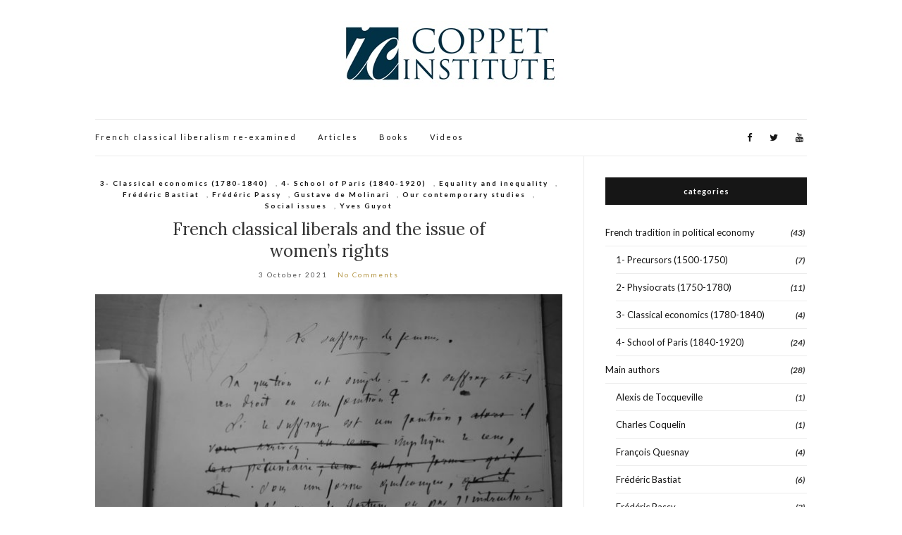

--- FILE ---
content_type: text/html; charset=UTF-8
request_url: http://coppetinstitute.org/french-classical-liberals-and-the-issue-of-womens-rights-by-benoit-malbranque/
body_size: 13628
content:
<!doctype html>
<html lang="en-US">
<head>
	<meta charset="UTF-8">
	<meta name="viewport" content="width=device-width, initial-scale=1">
	<link rel="profile" href="http://gmpg.org/xfn/11">
	<link rel="pingback" href="http://coppetinstitute.org/xmlrpc.php">

	<title>French classical liberals and the issue of women’s rights &#8211; Coppet Institute</title>
<link rel='dns-prefetch' href='//s.w.org' />
<link rel="alternate" type="application/rss+xml" title="Coppet Institute &raquo; Feed" href="http://coppetinstitute.org/feed/" />
<link rel="alternate" type="application/rss+xml" title="Coppet Institute &raquo; Comments Feed" href="http://coppetinstitute.org/comments/feed/" />
<link rel="alternate" type="application/rss+xml" title="Coppet Institute &raquo; French classical liberals and the issue of women’s rights Comments Feed" href="http://coppetinstitute.org/french-classical-liberals-and-the-issue-of-womens-rights-by-benoit-malbranque/feed/" />
		<script type="text/javascript">
			window._wpemojiSettings = {"baseUrl":"https:\/\/s.w.org\/images\/core\/emoji\/2.3\/72x72\/","ext":".png","svgUrl":"https:\/\/s.w.org\/images\/core\/emoji\/2.3\/svg\/","svgExt":".svg","source":{"concatemoji":"http:\/\/coppetinstitute.org\/wp-includes\/js\/wp-emoji-release.min.js?ver=4.8.27"}};
			!function(t,a,e){var r,i,n,o=a.createElement("canvas"),l=o.getContext&&o.getContext("2d");function c(t){var e=a.createElement("script");e.src=t,e.defer=e.type="text/javascript",a.getElementsByTagName("head")[0].appendChild(e)}for(n=Array("flag","emoji4"),e.supports={everything:!0,everythingExceptFlag:!0},i=0;i<n.length;i++)e.supports[n[i]]=function(t){var e,a=String.fromCharCode;if(!l||!l.fillText)return!1;switch(l.clearRect(0,0,o.width,o.height),l.textBaseline="top",l.font="600 32px Arial",t){case"flag":return(l.fillText(a(55356,56826,55356,56819),0,0),e=o.toDataURL(),l.clearRect(0,0,o.width,o.height),l.fillText(a(55356,56826,8203,55356,56819),0,0),e===o.toDataURL())?!1:(l.clearRect(0,0,o.width,o.height),l.fillText(a(55356,57332,56128,56423,56128,56418,56128,56421,56128,56430,56128,56423,56128,56447),0,0),e=o.toDataURL(),l.clearRect(0,0,o.width,o.height),l.fillText(a(55356,57332,8203,56128,56423,8203,56128,56418,8203,56128,56421,8203,56128,56430,8203,56128,56423,8203,56128,56447),0,0),e!==o.toDataURL());case"emoji4":return l.fillText(a(55358,56794,8205,9794,65039),0,0),e=o.toDataURL(),l.clearRect(0,0,o.width,o.height),l.fillText(a(55358,56794,8203,9794,65039),0,0),e!==o.toDataURL()}return!1}(n[i]),e.supports.everything=e.supports.everything&&e.supports[n[i]],"flag"!==n[i]&&(e.supports.everythingExceptFlag=e.supports.everythingExceptFlag&&e.supports[n[i]]);e.supports.everythingExceptFlag=e.supports.everythingExceptFlag&&!e.supports.flag,e.DOMReady=!1,e.readyCallback=function(){e.DOMReady=!0},e.supports.everything||(r=function(){e.readyCallback()},a.addEventListener?(a.addEventListener("DOMContentLoaded",r,!1),t.addEventListener("load",r,!1)):(t.attachEvent("onload",r),a.attachEvent("onreadystatechange",function(){"complete"===a.readyState&&e.readyCallback()})),(r=e.source||{}).concatemoji?c(r.concatemoji):r.wpemoji&&r.twemoji&&(c(r.twemoji),c(r.wpemoji)))}(window,document,window._wpemojiSettings);
		</script>
		<style type="text/css">
img.wp-smiley,
img.emoji {
	display: inline !important;
	border: none !important;
	box-shadow: none !important;
	height: 1em !important;
	width: 1em !important;
	margin: 0 .07em !important;
	vertical-align: -0.1em !important;
	background: none !important;
	padding: 0 !important;
}
</style>
<link rel='stylesheet' id='olsen-light-google-font-css'  href='//fonts.googleapis.com/css?family=Lora%3A400%2C700%2C400italic%2C700italic%7CLato%3A400%2C400italic%2C700%2C700italic&#038;ver=4.8.27' type='text/css' media='all' />
<link rel='stylesheet' id='olsen-light-base-css'  href='http://coppetinstitute.org/wp-content/themes/olsen-light/css/base.css?ver=1.0.3' type='text/css' media='all' />
<link rel='stylesheet' id='font-awesome-css'  href='http://coppetinstitute.org/wp-content/themes/olsen-light/css/font-awesome.css?ver=4.6.3' type='text/css' media='all' />
<link rel='stylesheet' id='olsen-light-magnific-css'  href='http://coppetinstitute.org/wp-content/themes/olsen-light/css/magnific.css?ver=1.0.0' type='text/css' media='all' />
<link rel='stylesheet' id='olsen-light-slick-css'  href='http://coppetinstitute.org/wp-content/themes/olsen-light/css/slick.css?ver=1.5.7' type='text/css' media='all' />
<link rel='stylesheet' id='olsen-light-mmenu-css'  href='http://coppetinstitute.org/wp-content/themes/olsen-light/css/mmenu.css?ver=5.2.0' type='text/css' media='all' />
<link rel='stylesheet' id='olsen-light-style-css'  href='http://coppetinstitute.org/wp-content/themes/olsen-light/style.css?ver=1.0.3' type='text/css' media='all' />
<script type='text/javascript' src='http://coppetinstitute.org/wp-includes/js/jquery/jquery.js?ver=1.12.4'></script>
<script type='text/javascript' src='http://coppetinstitute.org/wp-includes/js/jquery/jquery-migrate.min.js?ver=1.4.1'></script>
<link rel='https://api.w.org/' href='http://coppetinstitute.org/wp-json/' />
<link rel="EditURI" type="application/rsd+xml" title="RSD" href="http://coppetinstitute.org/xmlrpc.php?rsd" />
<link rel="wlwmanifest" type="application/wlwmanifest+xml" href="http://coppetinstitute.org/wp-includes/wlwmanifest.xml" /> 
<link rel='prev' title='The United States through the eyes of French classical liberalism' href='http://coppetinstitute.org/the-united-states-through-the-eyes-of-french-classical-liberalism/' />
<link rel='next' title='André Morellet, On relying on the power of evidence  to avoid establishing a balance of power (1767)' href='http://coppetinstitute.org/andre-morellet-on-relying-on-the-power-of-evidence-to-avoid-establishing-a-balance-of-power-1767/' />
<meta name="generator" content="WordPress 4.8.27" />
<link rel="canonical" href="http://coppetinstitute.org/french-classical-liberals-and-the-issue-of-womens-rights-by-benoit-malbranque/" />
<link rel='shortlink' href='http://coppetinstitute.org/?p=350' />
<link rel="alternate" type="application/json+oembed" href="http://coppetinstitute.org/wp-json/oembed/1.0/embed?url=http%3A%2F%2Fcoppetinstitute.org%2Ffrench-classical-liberals-and-the-issue-of-womens-rights-by-benoit-malbranque%2F" />
<link rel="alternate" type="text/xml+oembed" href="http://coppetinstitute.org/wp-json/oembed/1.0/embed?url=http%3A%2F%2Fcoppetinstitute.org%2Ffrench-classical-liberals-and-the-issue-of-womens-rights-by-benoit-malbranque%2F&#038;format=xml" />
<style type="text/css"></style><link rel="icon" href="http://coppetinstitute.org/wp-content/uploads/2016/05/cropped-logoTrans-32x32.jpg" sizes="32x32" />
<link rel="icon" href="http://coppetinstitute.org/wp-content/uploads/2016/05/cropped-logoTrans-192x192.jpg" sizes="192x192" />
<link rel="apple-touch-icon-precomposed" href="http://coppetinstitute.org/wp-content/uploads/2016/05/cropped-logoTrans-180x180.jpg" />
<meta name="msapplication-TileImage" content="http://coppetinstitute.org/wp-content/uploads/2016/05/cropped-logoTrans-270x270.jpg" />
</head>
<body class="post-template-default single single-post postid-350 single-format-standard" itemscope="itemscope" itemtype="http://schema.org/WebPage">

<div id="page">

	<div class="container">
		<div class="row">
			<div class="col-md-12">

				<header id="masthead" class="site-header group" role="banner" itemscope="itemscope" itemtype="http://schema.org/Organization">

					<div class="site-logo">
						<h1 itemprop="name">
							<a itemprop="url" href="http://coppetinstitute.org">
																	<img itemprop="logo"
									     src="http://coppetinstitute.org/wp-content/uploads/2016/05/Logo_Institut_Coppet-EN.jpg"
									     alt="Coppet Institute"/>
															</a>
						</h1>

											</div><!-- /site-logo -->

					<div class="site-bar group">
						<nav class="nav" role="navigation" itemscope="itemscope" itemtype="http://schema.org/SiteNavigationElement">
							<ul id="menu-menunouveau" class="navigation"><li id="menu-item-90" class="menu-item menu-item-type-post_type menu-item-object-page menu-item-90"><a href="http://coppetinstitute.org/french-classical-liberalism-re-examined/">French classical liberalism re-examined</a></li>
<li id="menu-item-91" class="menu-item menu-item-type-taxonomy menu-item-object-category current-post-ancestor menu-item-91"><a href="http://coppetinstitute.org/category/french-tradition/">Articles</a></li>
<li id="menu-item-93" class="menu-item menu-item-type-post_type menu-item-object-page menu-item-93"><a href="http://coppetinstitute.org/books/">Books</a></li>
<li id="menu-item-280" class="menu-item menu-item-type-post_type menu-item-object-page menu-item-280"><a href="http://coppetinstitute.org/videos/">Videos</a></li>
</ul>
							<a class="mobile-nav-trigger" href="#mobilemenu"><i class="fa fa-navicon"></i> Menu</a>
						</nav>
						<div id="mobilemenu"></div>

						<div class="site-tools">
									<ul class="socials">
			<li><a href="https://www.facebook.com/icoppet" target="_blank"><i class="fa fa-facebook"></i></a></li><li><a href="https://twitter.com/InstitutCoppet" target="_blank"><i class="fa fa-twitter"></i></a></li><li><a href="https://www.youtube.com/user/Icoppet/videos" target="_blank"><i class="fa fa-youtube"></i></a></li>					</ul>
								</div><!-- /site-tools -->
					</div><!-- /site-bar -->

				</header>

				
				<div id="site-content">

<div class="row">

	<div class="col-md-8">
		<main id="content" role="main" itemprop="mainContentOfPage" itemscope="itemscope" itemtype="http://schema.org/Blog">
			<div class="row">
				<div class="col-md-12">

											<article id="entry-350" class="entry post-350 post type-post status-publish format-standard has-post-thumbnail hentry category-classical category-school-paris category-equality-and-inequality category-frederic-bastiat category-frederic-passy category-gustave-de-molinari category-contemporary-studies category-social-issues category-yves-guyot tag-gender tag-women tag-yves-guyot" itemscope="itemscope" itemtype="http://schema.org/BlogPosting" itemprop="blogPost">

							<div class="entry-meta entry-meta-top">
								<p class="entry-categories">
									<a href="http://coppetinstitute.org/category/french-tradition/classical/" rel="category tag">3- Classical economics (1780-1840)</a>, <a href="http://coppetinstitute.org/category/french-tradition/school-paris/" rel="category tag">4- School of Paris (1840-1920)</a>, <a href="http://coppetinstitute.org/category/themes/equality-and-inequality/" rel="category tag">Equality and inequality</a>, <a href="http://coppetinstitute.org/category/authors/frederic-bastiat/" rel="category tag">Frédéric Bastiat</a>, <a href="http://coppetinstitute.org/category/authors/frederic-passy/" rel="category tag">Frédéric Passy</a>, <a href="http://coppetinstitute.org/category/authors/gustave-de-molinari/" rel="category tag">Gustave de Molinari</a>, <a href="http://coppetinstitute.org/category/contemporary-studies/" rel="category tag">Our contemporary studies</a>, <a href="http://coppetinstitute.org/category/themes/social-issues/" rel="category tag">Social issues</a>, <a href="http://coppetinstitute.org/category/authors/yves-guyot/" rel="category tag">Yves Guyot</a>								</p>
							</div>

							<h2 class="entry-title" itemprop="headline">
								French classical liberals and the issue of women’s rights							</h2>

							<div class="entry-meta entry-meta-bottom">
								<time class="entry-date" itemprop="datePublished" datetime="2021-10-03T18:55:46+00:00">3 October 2021</time>

								<a href="http://coppetinstitute.org/french-classical-liberals-and-the-issue-of-womens-rights-by-benoit-malbranque/#respond" class="entry-comments-no ">No Comments</a>
							</div>

															<div class="entry-featured">
									<a class="ci-lightbox" href="http://coppetinstitute.org/wp-content/uploads/2021/10/P1050704-1024x769.jpg">
										<img width="665" height="435" src="http://coppetinstitute.org/wp-content/uploads/2021/10/P1050704-665x435.jpg" class="attachment-post-thumbnail size-post-thumbnail wp-post-image" alt="" itemprop="image" />									</a>
								</div>
							

							<div class="entry-content" itemprop="text">
								<h2 style="text-align: center;"><strong>French classical liberals and the issue of women’s rights</strong><strong> </strong></h2>
<p style="text-align: center;"><strong>by Benoît Malbranque</strong></p>
<p style="text-align: justify;"><strong> </strong></p>
<p style="text-align: justify;">It is tempting for a liberty-minded historian to leave untouched the comforting presumption that French classical liberals, who championed freedom for the individual in the 17th, 18th and 19th centuries, must have upheld women’s rights too. Contemporary studies, while often obliterating the role of men in the development of feminist rhetoric, have found occasionally in the history of ideas some remarkable advocates well ahead of their times, and they have offered them as objects of uncritical admiration, in a sort of reconciliatory carnival. One easily concludes that feminism was burgeoning in every century, and that the rising tide was lifting up all boats.</p>
<p style="text-align: justify;">Another danger would be to reconstruct French classical liberalism to encompass the actual promoters of women’s rights, who did not always extend their appreciation for liberty to a great number of areas. Olympe de Gouges did defend the freedom of the grain trade and attacked slavery (1792, 7), but other figures have sometimes walked very different paths.</p>
<p style="text-align: justify;">The particularities of the history of France, regarding women, seriously weaken the general presumption, that among classical liberals, proto-feminism was prevailing. Well before the time of Mme de Pompadour or Queen Marie-Antoinette, any participation of women in the political arena was considered improper if not disastrous, even by the most advanced of intellectuals. The sight of uneducated females debating politics, censoring laws and sending off ministers at their will, all owing to their sex appeal, was infuriating. “In my own day”, writes Montaigne, “I have seen the wisest heads in this kingdom assembled with great ceremony and at great public expense to make treaties and agreements, while the details of them depended on sovereign chatter in the ladies’ drawing-room and on the inclination of some slip of a woman.” (1991, 1151). Turgot himself, while recognizing that women who have succeeded assets, estates or titles, have been generally found worthy and capable, cannot help showing distrust, adding that “no queen or empress has ever appointed a woman as minister, ambassador or Army general.” (2018, I:291)</p>
<p style="text-align: justify;">Up to the 18<sup>th</sup>century, the prevailing notion was that men and women were complementary forces, much like the Asian yin-yang. They were essentially different, and had to be treated differently. Dupont de Nemours, examining the issue of education, provides a good example of this trend. “None of the ideas put forward here”, he claims in the conclusion of his booklet on that topic, “can be applied to the education of girls. To wish to assimilate it to that of boys would be to ignore human nature and the principles of human society.” (1793, 45)</p>
<h4 style="text-align: center;">Where are the feminists?</h4>
<p style="text-align: justify;">Following the French Revolution and amidst the development of an industrial society, the most advanced French classical liberals of the time tried to reshape the whole discussion. “It seems to me”, claims Jean-Baptiste Say, “that our moral philosophers belittle women when they discuss jointly women and love, as if women were only fit for love-making. They are also our mothers, our daughters, our companions through good and bad times; they are a fundamental part of society.” (1839, 81) In fact, he argues elsewhere, the influence of women on the morality of societies is so great, that they should be given paramount attention. “The education of men starts with the education of women”, he claimed (1799, 44).</p>
<p style="text-align: justify;">However, most of his immediate followers did not make the case in similar terms. Destutt de Tracy maintains that “women are most certainly destined to domestic duties, as men are to public duties” (2016, 149), and according to Daunou there is nothing wrong in excluding them from the polling stations, because “the necessary conditions for the exercise of political rights are to be determined according to the circumstances of each country and each people.” (1819, 189) Around that time, Charles Comte equals the authority of a father over his children, with that of a husband over his wife, as “of all the exercises of power, the most natural, the most indisputable and the most beneficial” (1826, I:152). In his <em>Treatise on Legislation</em>, he does mention the protection of women against domestic violence, but it is to assert that the intervention of the law in such cases is useless. “Actions happening inside families are out of the reach of judges, unless they leave marks by which one can clearly recognize them, like severe violence does.” (1826, I:478).</p>
<p style="text-align: justify;">A few decades later, Gustave de Molinari traveling to America mentions what appears to be a case of sexual assault, and remarking that the officers did not search for the culprit, he simply says: “There is no perfect institution.” (1876, 64) He later witnessed a judiciary hearing, in which a 10-years-old child was sentenced to detainment until he will reach majority for having stolen chocolate and tissues, and persistent drunkards sentenced to 10 days of prison and a 10 dollars fine. Then appeared the case of a man who had beaten his wife “harshly”: he will be put on bail, and sentenced to a fine of 15 dollars. “The decisions that I have heard being taken in such a hurry are not unreasonable”, Molinari then concludes. (1876, 342) His writings, in fact, are filled with a similar disengaged narrative. During the revolution of 1848 he had mocked the first associations for women’s legal rights (2020, V:90), and later he sneered at the emergence of <em>bloomerism</em>—women wearing trousers—, and he kept condemning early feminism as “idle talk” and “eccentric theories”, arguing that their guardianship “has its advantages and its disadvantages”. (1868, 1)</p>
<p style="text-align: justify;">The disturbing part of this casual anti-feminism, so prevalent in the ranks of 19th century French classical liberals, is that their leading inspiration had been perfectly clear on the matter. Richard Cobden, the main figure in the Anti-Corn law league, was arguing for extended rights for women. Addressing an audience in 1845, he rejoiced at the presence of many ladies, and added: “it is a very anomalous and singular fact, that they cannot vote themselves, and yet that they have a power of conferring votes upon other people. I wish they had the franchise, for they would often make a much better use of it than their husbands.” (1870, I:256-257) Frédéric Bastiat was somewhat more hesitant. “Why are they prevented to vote?” he asks in <em>The Law</em>(1850). “Because they are presumed to be incapable. And why is incapacity a reason for exclusion? Because the elector does not reap alone the responsibility of his vote; because every vote engages and affects the community at large; because the community has a right to demand some assurances, as regards the acts upon which its well-being and its existence depend.” And then he curiously closes the discussion by stating: “I know what might be said in answer to this. I know what might be objected. But this is not the place to settle a controversy of this kind.” (2007, I:56)</p>
<p style="text-align: justify;">The new generation of French classical liberals emerging around 1870 had more “progressive” views on the rights of women, and they faced rejection and criticism from the still dominant “conservatives”. Very cautious and balanced in his study on <em>Women at work in the nineteenth century</em>, Paul Leroy-Beaulieu had to refute directly the widespread claim that the sole place for women was at home. “No, among us, the family institution does not and cannot have the power to diminish so much one of the two genders, as to belittle one to the state of ever-lasting minority. Such a conception can only be found in ancient history or in the East. In our civilization a woman is not an incomplete, inferior creature: once an adult, she has equal rights; having the same capacity to possess, she has the same capacity to work. If she is physically weaker than man, nothing proves that she is morally or intellectually inferior.” (1873, 200) He nonetheless points out that in education, teaching girls how to be good mothers and wives is more important than theoretical knowledge (1873, 147), concurring with the views of many, such as Jules Simon (1861, 172) or Frédéric Passy (1895, 75).</p>
<p style="text-align: justify;">The overall domination of anti-feminism rhetoric in French classical liberalism in the second half of the 19<sup>th</sup>century is surely disturbing, and for another reason, not yet mentioned. For decades, the main publishing house for French classical liberals was in the hands of a woman, namely the daughter of Gilbert Guillaumin. She did publish several feminist books, such as <em>L’émancipation de la femme</em>(1871) by Julie-Victoire Daubié, but did not received much assistance. In 1869, when the French translation of J.-St. Mill’s <em>Subjection of Women</em>came out, no one could be found to write a forward or an introduction, and the book was not reviewed in the <em>Journal des économistes</em>, like most other titles did, even when coming from the dirty hands of the likes of Proudhon or Léon Walras. The only mention there is of it can be found in 1890, when Henri Baudrillart asked rhetorically: “Did the author claiming in his <em>Subjection of Women</em>that women have the same abilities and destiny as men, really knew human nature at all (not in the future, but nowadays)?” (1890, 448)</p>
<h4 style="text-align: center;">An outright feminist: Yves Guyot</h4>
<p style="text-align: justify;">In the 1870s, a distinct and even radical defense of the rights of women was nonetheless starting to appear inside the progressive wing of French classical liberalism, most notably with Yves Guyot. “Mr. Guyot is probably the forefather of feminists”, said Avril de Sainte-Croix, a leading promoter of women’s rights, in 1922. “He was a feminist when this label was the subject of mockery from so-called serious intellectuals.” (Malbranque 2020, 214) In numerous writings he upheld the cause of women and their equal right in the economic, social and political areas, never tired, it seems, to refute arguments made against it. “Before recognizing women’s rights, do we have to wait until women are actually able to exercise them?” he once asked. “Replying in the affirmative would only mean dismissing any demand made throughout history by the oppressed against their oppressors. It was the answer of the slave owners to the abolitionists: when the negroes will prove able to be free, we will set them free! Only, since our interests force us to condemn them to a perpetual incapacity, we will never set them free.” (Malbranque 2021, 97) The whole argument was based on the erroneous assumption that suffrage was a function, not a right. “What is the argument of opponents of women’s suffrage? Their incapacity, their feeble mind, their ignorance! They proclaim, by this very fact, that universal suffrage is a function. Men are sole responsible for regulating it. They establish themselves as the sovereign judges of the aptitudes of those who are to fulfill it. They claim to be the only ones capable of doing so; all of them are capable; and being the strongest, they exclude all women. After having banned half the nation from that role, they pompously declare that they have established universal suffrage. It is the oligarchy of sex substituted for the oligarchy of money.” (Malbranque 2021, 91) Therefore the right stand for a liberty-minded intellectual was absolutely crystal clear: “We, French Republicans, we who have taken as our motto: liberty, equality, we cannot use with regard to women the same language that the American planters used regarding negroes, and therefore we must admit women to the practice of all political rights, which until now have been the monopoly of men.” (Malbranque 2021, 97).</p>
<p style="text-align: justify;">Progressives like Yves Guyot never constituted anything else than an active and brilliant minority. In 1903, when an outright feminist ask, before the Société d’économie politique, if economists were going to support or fight against the growing recognition of the rights of women, reluctantly and moderation was still dominating. “This development of feminism” said Alfred Neymarck, “has its advantages in terms of the productivity of modern society, but cannot it be said that it is a major factor in the low birth rates?” (1903, 153) He argued for women working at home. (1903, 154). Frédéric Passy was more sympathetic, yet he claimed that “Family is and will always be, by destination, their main focus, and the real stage on which their influence is to be exerted.” (1903, 161).</p>
<p style="text-align: justify;">On the eve of the 20th century, everything was still to be done, and the forces to lead the fight were declining. “You are the only one who at this hour is still defending the good principles” wrote Gustave Schelle to his colleague Yves Guyot, in 1924. “With few exceptions, every one else is clueless.” (Malbranque 2020, 214-215).</p>
<p>&nbsp;</p>
<hr />
<p style="text-align: justify;"><strong>References</strong></p>
<p style="text-align: justify;">Bastiat, Frédéric. 2007. <em>The Bastiat Collection</em>. 2 vols. (Auburn, Al.: Ludwig von Mises Institute).</p>
<p style="text-align: justify;">Baudrillart, Henri. 1890. « Compte-rendus » in the <em>Journal des économistes</em>, March 1890.</p>
<p style="text-align: justify;"><em>Bulletin de la Société d’économie politique</em>, année 1903 (Paris: Guillaumin).</p>
<p style="text-align: justify;">Cobden, Richard. 1870. <em>Speeches on questions of public policy</em>. 2 vols. (London: Macmillan)</p>
<p style="text-align: justify;">Comte, Charles. 1826. <em>Traité de législation, ou exposition des lois générales suivant lesquelles les peuples prospèrent, dépérissent ou restent stationnaires</em>, 4 vols. (Paris: Sautelet).</p>
<p style="text-align: justify;">Daunou, Pierre Claude François. 1819. <em>Essai sur les garanties individuelles que réclame l&#8217;état actuel de la société </em>(Paris: Foulon et Cie).</p>
<p style="text-align: justify;">Destutt de Tracy, Antoine. 2016. <em>Commentaire sur l’Esprit des Lois de Montesquieu </em>(volume 7 of <em>Œuvres complètes</em>) (Paris: Librairie philosophique J. Vrin).</p>
<p style="text-align: justify;">Dupont de Nemours, Pierre Samuel. 1794. <em>Vues sur l&#8217;éducation nationale par un cultivateur, ou, Moyens de simplifier l&#8217;instruction : de la rendre à la fois, morale, philosophique, républicaine, civile, et militaire, sans déranger les travaux de l&#8217;agriculture et des arts, auxquels la jeunesse doit concourir </em>(Paris: Du Pont, imprimeur-libraire.)</p>
<p style="text-align: justify;">Gouge, Olympe de. 1792. <em>Lettres à la Reine, aux généraux de l&#8217;armée, aux amis de la Constitution, et aux Françaises citoyennes </em>(Paris: Imprimerie de la Société Typographique).</p>
<p style="text-align: justify;">Leroy-Beaulieu, Paul. 1873. <em>Le travail des femmes au XIX<sup>e </sup>siècle</em>. (Paris: Charpentier).</p>
<p style="text-align: justify;">Malbranque, Benoît. 2020. <em>Les théoriciens français de la liberté humaine </em>(Paris: Institut Coppet).</p>
<p style="text-align: justify;">Malbranque, Benoît. 2021. <em>New and unpublished material regarding French classical liberalism </em>(Paris: Institut Coppet).</p>
<p style="text-align: justify;">Molinari, Gustave de. 1868. Article in the <em>Journal des Débats</em>, 21 August 1868.</p>
<p style="text-align: justify;">Molinari, Gustave de. 1876. <em>Lettres sur les États-Unis et le Canada adressées au Journal des débats</em>. (Paris: Hachette)</p>
<p style="text-align: justify;">Molinari, Gustave de. 2020-present. <em>Œuvres complètes</em>, edited by Benoît Malbranque (Paris: Institut Coppet).</p>
<p style="text-align: justify;">Montaigne, Michel de. 1991. <em>The Complete Essays</em>, translated and edited with an introduction and notes by M. A. Screech. (London: The Penguin Press).</p>
<p style="text-align: justify;">Simon, Jules. 1861. <em>L’Ouvrière </em>(Paris: Hachette).</p>
<p style="text-align: justify;">Say, Jean-Baptiste. 1799. <em>Olbie, ou, Essai sur les moyens de réformer les mœurs d&#8217;une nation</em>(Paris: Deterville).</p>
<p style="text-align: justify;">Say, Jean-Baptiste. 1839. <em>Petit volume contenant quelques aperçus des hommes et de la société</em>, 3<sup>rd</sup>edition. (Paris: Guillaumin).</p>
<p style="text-align: justify;">Turgot, Anne Robert Jacques. 2018. <em>Oeuvres et documents le concernant</em>. 5 vols. (Paris: Institut Coppet).</p>
<p style="text-align: justify;">Passy, Frédéric. 1895. « La science de la cuisine », <em>Journal des économistes</em>, october 1895.</p>
<p>&nbsp;</p>
															</div>

							<div class="entry-tags">
								<a href="http://coppetinstitute.org/tag/gender/" rel="tag">gender</a><a href="http://coppetinstitute.org/tag/women/" rel="tag">women</a><a href="http://coppetinstitute.org/tag/yves-guyot/" rel="tag">Yves Guyot</a>							</div>

							<div class="entry-utils group">
									<ul class="socials">
				<li><a href="https://www.facebook.com/sharer.php?u=http://coppetinstitute.org/french-classical-liberals-and-the-issue-of-womens-rights-by-benoit-malbranque/" target="_blank" class="social-icon"><i class="fa fa-facebook"></i></a></li>
		<li><a href="https://twitter.com/share?url=http://coppetinstitute.org/french-classical-liberals-and-the-issue-of-womens-rights-by-benoit-malbranque/" target="_blank" class="social-icon"><i class="fa fa-twitter"></i></a></li>
		<li><a href="https://plus.google.com/share?url=http://coppetinstitute.org/french-classical-liberals-and-the-issue-of-womens-rights-by-benoit-malbranque/" target="_blank" class="social-icon"><i class="fa fa-google-plus"></i></a></li>
					<li><a href="https://pinterest.com/pin/create/bookmarklet/?url=http://coppetinstitute.org/french-classical-liberals-and-the-issue-of-womens-rights-by-benoit-malbranque/&#038;description=French%20classical%20liberals%20and%20the%20issue%20of%20women’s%20rights&#038;media=http://coppetinstitute.org/wp-content/uploads/2021/10/P1050704-1024x769.jpg" target="_blank" class="social-icon"><i class="fa fa-pinterest"></i></a></li>
			</ul>
							</div>

							<div id="paging" class="group">
																									<a href="http://coppetinstitute.org/andre-morellet-on-relying-on-the-power-of-evidence-to-avoid-establishing-a-balance-of-power-1767/" class="paging-standard paging-older">Previous Post</a>
																									<a href="http://coppetinstitute.org/the-united-states-through-the-eyes-of-french-classical-liberalism/" class="paging-standard paging-newer">Next Post</a>
															</div>

								<div class="entry-related">
					<h4>You may also like</h4>
		
		<div class="row">
							<div class="col-sm-4">
					<article class="entry post-422 post type-post status-publish format-standard has-post-thumbnail hentry category-school-paris category-free-trade category-yves-guyot tag-ernest-martineau tag-freedom-of-trade tag-yves-guyot">
	<div class="entry-meta">
		<time class="entry-date" datetime="2021-10-22T11:30:41+00:00">22 October 2021</time>
	</div>
	<div class="entry-featured">
		<a href="http://coppetinstitute.org/moderates-against-radicals-on-the-issue-of-free-trade/">
			<img width="665" height="435" src="http://coppetinstitute.org/wp-content/uploads/2021/10/Letter-from-Martineau-to-Guyot-665x435.png" class="attachment-post-thumbnail size-post-thumbnail wp-post-image" alt="" />		</a>
	</div>
	<h2 class="entry-title"><a href="http://coppetinstitute.org/moderates-against-radicals-on-the-issue-of-free-trade/">Moderates against radicals  on the issue of free trade (1885)</a></h2>
</article>
				</div>
							<div class="col-sm-4">
					<article class="entry post-410 post type-post status-publish format-standard has-post-thumbnail hentry category-school-paris category-french-tradition category-gustave-de-molinari tag-freedom-of-government tag-gustave-de-molinari tag-mangin tag-political-freedom">
	<div class="entry-meta">
		<time class="entry-date" datetime="2021-10-20T10:50:22+00:00">20 October 2021</time>
	</div>
	<div class="entry-featured">
		<a href="http://coppetinstitute.org/letter-from-gustave-de-molinari-to-arthur-mangin-1885/">
			<img width="665" height="435" src="http://coppetinstitute.org/wp-content/uploads/2021/10/Letter-from-Molinari-to-Mangin-665x435.png" class="attachment-post-thumbnail size-post-thumbnail wp-post-image" alt="" />		</a>
	</div>
	<h2 class="entry-title"><a href="http://coppetinstitute.org/letter-from-gustave-de-molinari-to-arthur-mangin-1885/">Letter from Gustave de Molinari to Arthur Mangin (1885)</a></h2>
</article>
				</div>
							<div class="col-sm-4">
					<article class="entry post-136 post type-post status-publish format-standard hentry category-school-paris category-french-tradition category-gustave-de-molinari">
	<div class="entry-meta">
		<time class="entry-date" datetime="2016-05-26T13:59:02+00:00">26 May 2016</time>
	</div>
	<div class="entry-featured">
		<a href="http://coppetinstitute.org/gustave-de-molinari-the-production-of-security-1849/">
					</a>
	</div>
	<h2 class="entry-title"><a href="http://coppetinstitute.org/gustave-de-molinari-the-production-of-security-1849/">Gustave de Molinari, The Production of Security (1849)</a></h2>
</article>
				</div>
								</div>
	</div>

							
	<div id="comments">


	<section id="respond">
		<div id="form-wrapper" class="group">
				<div id="respond" class="comment-respond">
		<h3 id="reply-title" class="comment-reply-title">Leave a Reply <small><a rel="nofollow" id="cancel-comment-reply-link" href="/french-classical-liberals-and-the-issue-of-womens-rights-by-benoit-malbranque/#respond" style="display:none;">Cancel reply</a></small></h3>			<form action="http://coppetinstitute.org/wp-comments-post.php" method="post" id="commentform" class="comment-form" novalidate>
				<p class="comment-notes"><span id="email-notes">Your email address will not be published.</span> Required fields are marked <span class="required">*</span></p><p class="comment-form-comment"><label for="comment">Comment</label> <textarea id="comment" name="comment" cols="45" rows="8" maxlength="65525" aria-required="true" required="required"></textarea></p><p class="comment-form-author"><label for="author">Name <span class="required">*</span></label> <input id="author" name="author" type="text" value="" size="30" maxlength="245" aria-required='true' required='required' /></p>
<p class="comment-form-email"><label for="email">Email <span class="required">*</span></label> <input id="email" name="email" type="email" value="" size="30" maxlength="100" aria-describedby="email-notes" aria-required='true' required='required' /></p>
<p class="comment-form-url"><label for="url">Website</label> <input id="url" name="url" type="url" value="" size="30" maxlength="200" /></p>
<p class="form-submit"><input name="submit" type="submit" id="submit" class="submit" value="Post Comment" /> <input type='hidden' name='comment_post_ID' value='350' id='comment_post_ID' />
<input type='hidden' name='comment_parent' id='comment_parent' value='0' />
</p><p style="display: none;"><input type="hidden" id="akismet_comment_nonce" name="akismet_comment_nonce" value="b944fa7d18" /></p><p style="display: none;"><input type="hidden" id="ak_js" name="ak_js" value="152"/></p>			</form>
			</div><!-- #respond -->
			</div><!-- #form-wrapper -->
	</section>

	</div><!-- #comments -->

						</article>
									</div>
			</div>
		</main>
	</div>

	<div class="col-md-4">
		<div class="sidebar sidebar-right" role="complementary" itemtype="http://schema.org/WPSideBar" itemscope="itemscope">
	<aside id="categories-3" class="widget group widget_categories"><h3 class="widget-title">categories</h3>		<ul>
	<li class="cat-item cat-item-6"><a href="http://coppetinstitute.org/category/french-tradition/" >French tradition in political economy</a> <span class="ci-count">(43)</span>
<ul class='children'>
	<li class="cat-item cat-item-5"><a href="http://coppetinstitute.org/category/french-tradition/precursors/" >1- Precursors (1500-1750)</a> <span class="ci-count">(7)</span>
</li>
	<li class="cat-item cat-item-7"><a href="http://coppetinstitute.org/category/french-tradition/physiocrats/" >2- Physiocrats (1750-1780)</a> <span class="ci-count">(11)</span>
</li>
	<li class="cat-item cat-item-8"><a href="http://coppetinstitute.org/category/french-tradition/classical/" >3- Classical economics (1780-1840)</a> <span class="ci-count">(4)</span>
</li>
	<li class="cat-item cat-item-9"><a href="http://coppetinstitute.org/category/french-tradition/school-paris/" >4- School of Paris (1840-1920)</a> <span class="ci-count">(24)</span>
</li>
</ul>
</li>
	<li class="cat-item cat-item-10"><a href="http://coppetinstitute.org/category/authors/" >Main authors</a> <span class="ci-count">(28)</span>
<ul class='children'>
	<li class="cat-item cat-item-39"><a href="http://coppetinstitute.org/category/authors/tocqueville/" >Alexis de Tocqueville</a> <span class="ci-count">(1)</span>
</li>
	<li class="cat-item cat-item-20"><a href="http://coppetinstitute.org/category/authors/charles-coquelin/" >Charles Coquelin</a> <span class="ci-count">(1)</span>
</li>
	<li class="cat-item cat-item-12"><a href="http://coppetinstitute.org/category/authors/francois-quesnay/" >François Quesnay</a> <span class="ci-count">(4)</span>
</li>
	<li class="cat-item cat-item-15"><a href="http://coppetinstitute.org/category/authors/frederic-bastiat/" >Frédéric Bastiat</a> <span class="ci-count">(6)</span>
</li>
	<li class="cat-item cat-item-18"><a href="http://coppetinstitute.org/category/authors/frederic-passy/" >Frédéric Passy</a> <span class="ci-count">(3)</span>
</li>
	<li class="cat-item cat-item-16"><a href="http://coppetinstitute.org/category/authors/gustave-de-molinari/" >Gustave de Molinari</a> <span class="ci-count">(8)</span>
</li>
	<li class="cat-item cat-item-14"><a href="http://coppetinstitute.org/category/authors/jean-baptiste-say/" >Jean-Baptiste Say</a> <span class="ci-count">(3)</span>
</li>
	<li class="cat-item cat-item-11"><a href="http://coppetinstitute.org/category/authors/pierre-de-boisguilbert/" >Pierre de Boisguilbert</a> <span class="ci-count">(2)</span>
</li>
	<li class="cat-item cat-item-21"><a href="http://coppetinstitute.org/category/authors/richard-cantillon/" >Richard Cantillon</a> <span class="ci-count">(1)</span>
</li>
	<li class="cat-item cat-item-13"><a href="http://coppetinstitute.org/category/authors/turgot/" >Turgot</a> <span class="ci-count">(3)</span>
</li>
	<li class="cat-item cat-item-17"><a href="http://coppetinstitute.org/category/authors/yves-guyot/" >Yves Guyot</a> <span class="ci-count">(7)</span>
</li>
</ul>
</li>
	<li class="cat-item cat-item-24"><a href="http://coppetinstitute.org/category/contemporary-studies/" >Our contemporary studies</a> <span class="ci-count">(4)</span>
</li>
	<li class="cat-item cat-item-25"><a href="http://coppetinstitute.org/category/themes/" >Themes</a> <span class="ci-count">(20)</span>
<ul class='children'>
	<li class="cat-item cat-item-26"><a href="http://coppetinstitute.org/category/themes/education/" >Education</a> <span class="ci-count">(1)</span>
</li>
	<li class="cat-item cat-item-38"><a href="http://coppetinstitute.org/category/themes/equality-and-inequality/" >Equality and inequality</a> <span class="ci-count">(4)</span>
</li>
	<li class="cat-item cat-item-29"><a href="http://coppetinstitute.org/category/themes/free-trade/" >Free-trade</a> <span class="ci-count">(4)</span>
</li>
	<li class="cat-item cat-item-33"><a href="http://coppetinstitute.org/category/themes/individual-rights/" >Individual rights</a> <span class="ci-count">(2)</span>
</li>
	<li class="cat-item cat-item-28"><a href="http://coppetinstitute.org/category/themes/labor-market/" >Labor market</a> <span class="ci-count">(2)</span>
</li>
	<li class="cat-item cat-item-37"><a href="http://coppetinstitute.org/category/themes/laissez-faire/" >Laissez-faire</a> <span class="ci-count">(3)</span>
</li>
	<li class="cat-item cat-item-32"><a href="http://coppetinstitute.org/category/themes/liberty/" >Liberty</a> <span class="ci-count">(3)</span>
</li>
	<li class="cat-item cat-item-35"><a href="http://coppetinstitute.org/category/themes/methodology/" >Methodology</a> <span class="ci-count">(2)</span>
</li>
	<li class="cat-item cat-item-30"><a href="http://coppetinstitute.org/category/themes/money-and-banking/" >Money and banking</a> <span class="ci-count">(2)</span>
</li>
	<li class="cat-item cat-item-34"><a href="http://coppetinstitute.org/category/themes/social-issues/" >Social issues</a> <span class="ci-count">(4)</span>
</li>
	<li class="cat-item cat-item-31"><a href="http://coppetinstitute.org/category/themes/socialism/" >Socialism</a> <span class="ci-count">(4)</span>
</li>
	<li class="cat-item cat-item-27"><a href="http://coppetinstitute.org/category/themes/taxation/" >Taxation</a> <span class="ci-count">(1)</span>
</li>
	<li class="cat-item cat-item-36"><a href="http://coppetinstitute.org/category/themes/war-and-peace/" >War and peace</a> <span class="ci-count">(4)</span>
</li>
</ul>
</li>
		</ul>
</aside><aside id="search-3" class="widget group widget_search"><h3 class="widget-title">search</h3><form action="http://coppetinstitute.org/" class="searchform" method="get" role="search">
	<div>
		<label class="screen-reader-text">Search for:</label>
		<input type="text" placeholder="Search" name="s" value="">
		<button class="searchsubmit" type="submit"><i class="fa fa-search"></i><span class="screen-reader-text">Search</span></button>
	</div>
</form></aside></div><!-- /sidebar -->
	</div>

</div><!-- /row -->

				</div><!-- /site-content -->

				<footer id="footer">

					
					<div class="site-bar group">
						<nav class="nav">
							<ul class="navigation">
<li class="page_item page-item-29"><a href="http://coppetinstitute.org/about-us/">About us</a></li>
<li class="page_item page-item-35"><a href="http://coppetinstitute.org/articles/">Articles</a></li>
<li class="page_item page-item-41"><a href="http://coppetinstitute.org/books/">Books</a></li>
<li class="page_item page-item-39"><a href="http://coppetinstitute.org/french-classical-liberalism-re-examined/">French classical liberalism re-examined</a></li>
<li class="page_item page-item-116"><a href="http://coppetinstitute.org/">The home of French classical liberalism</a></li>
<li class="page_item page-item-275"><a href="http://coppetinstitute.org/videos/">Videos</a></li>
</ul>
						</nav>

						<div class="site-tools">
													</div><!-- /site-tools -->
					</div><!-- /site-bar -->
					<div class="site-logo">
						<h3>
							<a href="http://coppetinstitute.org">
																	Coppet Institute															</a>
						</h3>

											</div><!-- /site-logo -->
				</footer><!-- /footer -->
			</div><!-- /col-md-12 -->
		</div><!-- /row -->
	</div><!-- /container -->
</div><!-- #page -->

<script type='text/javascript' src='http://coppetinstitute.org/wp-includes/js/comment-reply.min.js?ver=4.8.27'></script>
<script type='text/javascript' src='http://coppetinstitute.org/wp-content/themes/olsen-light/js/superfish.js?ver=1.7.5'></script>
<script type='text/javascript' src='http://coppetinstitute.org/wp-content/themes/olsen-light/js/jquery.matchHeight.js?ver=1.0.3'></script>
<script type='text/javascript' src='http://coppetinstitute.org/wp-content/themes/olsen-light/js/slick.js?ver=1.5.7'></script>
<script type='text/javascript' src='http://coppetinstitute.org/wp-content/themes/olsen-light/js/jquery.mmenu.oncanvas.js?ver=5.2.0'></script>
<script type='text/javascript' src='http://coppetinstitute.org/wp-content/themes/olsen-light/js/jquery.mmenu.offcanvas.js?ver=5.2.0'></script>
<script type='text/javascript' src='http://coppetinstitute.org/wp-content/themes/olsen-light/js/jquery.mmenu.navbars.js?ver=5.2.0'></script>
<script type='text/javascript' src='http://coppetinstitute.org/wp-content/themes/olsen-light/js/jquery.mmenu.autoheight.js?ver=5.2.0'></script>
<script type='text/javascript' src='http://coppetinstitute.org/wp-content/themes/olsen-light/js/jquery.fitvids.js?ver=1.1'></script>
<script type='text/javascript' src='http://coppetinstitute.org/wp-content/themes/olsen-light/js/jquery.magnific-popup.js?ver=1.0.0'></script>
<script type='text/javascript' src='http://coppetinstitute.org/wp-content/themes/olsen-light/js/scripts.js?ver=1.0.3'></script>
<script type='text/javascript' src='http://coppetinstitute.org/wp-includes/js/wp-embed.min.js?ver=4.8.27'></script>
<script async="async" type='text/javascript' src='http://coppetinstitute.org/wp-content/plugins/akismet/_inc/form.js?ver=4.1.2'></script>

</body>
</html>
